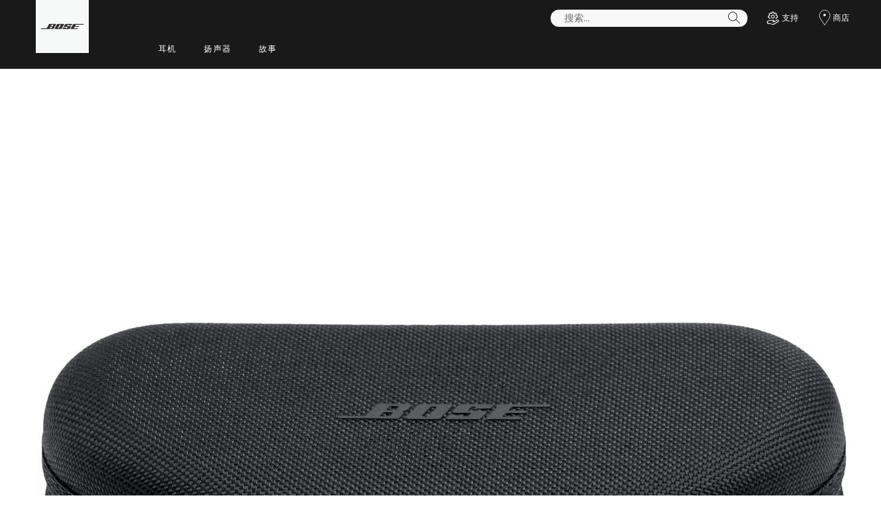

--- FILE ---
content_type: text/html;charset=utf-8
request_url: https://www.bose.cn/zh_cn/pressroom/archive/2020/new-bose-frames/bose-frames-tempo-case-1.html
body_size: 10116
content:
<!DOCTYPE html>
<!--[if lt IE 7]>
<html class="no-js lt-ie9 lt-ie8 lt-ie7" lang="zh-CN"> <![endif]-->
<!--[if IE 7]>
<html class="no-js lt-ie9 lt-ie8" lang="zh-CN"> <![endif]-->
<!--[if IE 8]>
<html class="no-js lt-ie9" lang="zh-CN"> <![endif]-->
<!--[if gt IE 8]><!-->
<html class="no-js" lang="zh-CN"> <!--<![endif]-->
<head>
<meta charset="utf-8"/>
<meta name="viewport" content="width=device-width, initial-scale=1"/>
<meta name="keywords"/>
<meta name="description"/>
<script>
        (function(win, doc, style, timeout) {
            var STYLE_ID = 'at-body-style';

            function getParent() {
                return doc.getElementsByTagName('head')[0];
            }

            function addStyle(parent, id, def) {
                if (!parent) {
                    return;
                }

                var styleAdded = doc.createElement('style');

                styleAdded.id = id;
                styleAdded.innerHTML = def;
                parent.appendChild(styleAdded);
            }

            function removeStyle(parent, id) {
                if (!parent) {
                    return;
                }

                var styleRemoved = doc.getElementById(id);

                if (!styleRemoved) {
                    return;
                }

                parent.removeChild(styleRemoved);
            }

            addStyle(getParent(), STYLE_ID, style);
            setTimeout(function() {
                removeStyle(getParent(), STYLE_ID);
            }, timeout);
        }(window, document, 'body {opacity: 0 !important}', 3000));
    </script>
<link href="/etc/designs/bose/consumer-products-2016/design.a504e530aa51ce091b935a7a72ff0cb2.css.pagespeed.ce.pQTlMKpRzg.css" rel="stylesheet" type="text/css"/>
<link rel="stylesheet" href="/etc.clientlibs/bose/ecommerce-b2b/components/newTextMicroSite/v1/text/clientlibs.d41d8cd98f00b204e9800998ecf8427e.css" type="text/css">
<link rel="stylesheet" href="/etc.clientlibs/bose/common/components/versioned-components/text/v1/text/clientlibs.d41d8cd98f00b204e9800998ecf8427e.css" type="text/css">
<link rel="stylesheet" href="/etc/clientlibs/bose/common/aem-responsive-grid.fdfb6287e8742a41a386a6a6e2909bdd.css.pagespeed.ce._ftih-h0Kk.css" type="text/css">
<link rel="stylesheet" href="/etc/clientlibs/bose/common/components/buttonLink/clientlibs-b2c.6bd2678b29b8bb40792301269aa8fb91.css.pagespeed.ce.a9Jniym4u0.css" type="text/css">
<link rel="stylesheet" href="/etc.clientlibs/bose-core-components/components/list/v1/list/clientlibs.221358d26ef2c428eb3aab290ab806b0.css.pagespeed.ce.IhNY0m7yxC.css" type="text/css">
<link rel="stylesheet" href="/etc/clientlibs/bose/common/libraries/slick.c6d2e0ba728e5d77e52ffee75a0e7736.css.pagespeed.ce.xtLgunKOXX.css" type="text/css">
<link rel="stylesheet" href="/etc/clientlibs/bose/common/components/imageGallery/clientlibs-b2c.1f46e7e351d7e6eca3ebf2f3dfd21b34.css.pagespeed.ce.H0bn41HX5u.css" type="text/css">
<link rel="stylesheet" href="/etc/clientlibs/bose/ecommerce/components/productImageSlider/clientlibs-b2c.7334f702b67ace9ddd35575f9b1793d4.css.pagespeed.ce.czT3ArZ6zp.css" type="text/css">
<link rel="stylesheet" href="/etc/clientlibs/bose/ecommerce/components/paypalBanner/clientlibs-b2c.58f8fac62f7633e901a6e104b8692c94.css.pagespeed.ce.WPj6xi92M-.css" type="text/css">
<link rel="stylesheet" href="/etc.clientlibs/bose/ecommerce/components/klarnaBanner/clientlibs.ff7d72555335e223f30f74dc4b3c1a38.css.pagespeed.ce._31yVVM14i.css" type="text/css">
<link rel="stylesheet" href="/etc/clientlibs/bose/common/components/backToTopButton/clientlibs-b2c.0dddf9229839be282581435b69ddaaa5.css.pagespeed.ce.Dd35Ipg5vi.css" type="text/css">
<link rel="stylesheet" href="/etc.clientlibs/bose/forms/components/select/clientlibs.4c2d262e0d8e7dec43e383739be78915.css.pagespeed.ce.TC0mLg2Ofe.css" type="text/css">
<link rel="stylesheet" href="/etc.clientlibs/bose/ecommerce/components/ratingsAndReviews/clientlibs.650e67c6a209a5431ca0369126c98c0f.css.pagespeed.ce.ZQ5nxqIJpU.css" type="text/css">
<link rel="stylesheet" href="/etc.clientlibs/bose/ecommerce/components/allowedStatesInfo/clientlibs.ec651b910002e8b451a4f5b280e90674.css.pagespeed.ce.7GUbkQAC6L.css" type="text/css">
<link rel="stylesheet" href="/etc.clientlibs/bose/ecommerce/components/productEligibility/clientlibs.f8e54669862fba15f9d83eddc3c956ce.css.pagespeed.ce.-OVGaYYvuh.css" type="text/css">
<link rel="stylesheet" href="/etc.clientlibs/bose/ecommerce/components/ecommerceArea2/clientlibs.92acdf8342c1a513c189bf7814108107.css.pagespeed.ce.kqzfg0LBpR.css" type="text/css">
<script src="/etc/clientlibs/bose/common/javascript-head-deps.js"></script>
<script>
    var categoryPathSegments = Bose.Utils.getCategoryPathSegments();

    Bose.DataLayer.setPageVariable("path", "https:\/\/www.bose.cn\/zh_cn\/pressroom\/archive\/2020\/new\u002Dbose\u002Dframes\/bose\u002Dframes\u002Dtempo\u002Dcase\u002D1.html");
    Bose.DataLayer.setPageVariable("name", "bose\u002Dframes\u002Dtempo\u002Dcase\u002D1");
    Bose.DataLayer.setPageVariable("referrerUrl", document.referrer);
    Bose.DataLayer.setPageVariable("type", "contentpage");
    Bose.DataLayer.setPageVariable("country", "cn");
    Bose.DataLayer.setPageVariable("countryFullEnglish", "china");
    Bose.DataLayer.setPageVariable("language", "zh");
    Bose.DataLayer.setPageVariable("languageFullEnglish", "chinese");
    Bose.DataLayer.setPageVariable("locale", "zh\u002DCN");
    Bose.DataLayer.setPageVariable("RID", Bose.Utils.getParameterByName("ET_RID"));
    Bose.DataLayer.setPageVariable("CID", Bose.Utils.getParameterByName("ET_CID"));
    Bose.DataLayer.setPageVariable("formattedLocale", "zh_cn");
    Bose.DataLayer.setPageVariable("dataCaptureEnabled", "true");
    Bose.DataLayer.setPageVariable('primaryCategory', categoryPathSegments[0]);
    Bose.DataLayer.setPageVariable("environment", "gdp\u002Dprod\u002Dblue");
    Bose.DataLayer.setPageVariable("isProductionMode", "true");
    Bose.DataLayer.setPageVariable("isAuthorMode", "false");
    Bose.DataLayer.setPageVariable("enableOrionCall", "");
    Bose.DataLayer.setPageVariable("hatchUrl", "");
    for (var i = 1; i < categoryPathSegments.length; i++) {
        // Skip first as it is the primary category.
        Bose.DataLayer.setPageVariable('subCategory' + i, categoryPathSegments[i]);
    }

    Bose.DataLayer.setSettingsVariable('microServiceUrl', "https:\/\/cdn.prod.gds.bose.com\/orion\/v1\/");
    Bose.DataLayer.setSettingsVariable("geolocationEnabled", "false");
    Bose.DataLayer.setSettingsVariable("ecommerceEnabled", "false");

    Bose.DataLayer.readCookies();

</script>
<script src="//assets.adobedtm.com/launch-ENf50d3e16785c41448218df6189cad7e6.min.js" id="launch" async></script>
<script src="/etc/clientlibs/bose/common/libraries/bose-target.js.pagespeed.ce.fPP8Kiiatc.js"></script>
<link rel="canonical" href="https://www.bose.cn/zh_cn/pressroom/archive/2020/new-bose-frames/bose-frames-tempo-case-1.html"/>
<!-- /* Alternate sites */ -->
<link rel="alternate" href="https://www.bose.cn/zh_cn/pressroom/archive/2020/new-bose-frames/bose-frames-tempo-case-1.html" hreflang="zh-CN"/>
<link rel="alternate" href="https://www.bose.cn/zh_cn/pressroom/archive/2020/new-bose-frames/bose-frames-tempo-case-1.html" hreflang="x-default"/>
<script type="text/javascript">var inHeadTS = (new Date()).getTime();</script>
<link rel="icon" type="image/vnd.microsoft.icon" href="/etc/designs/bose/consumer-products-2016/favicon.ico"/>
<link rel="shortcut icon" type="image/vnd.microsoft.icon" href="/etc/designs/bose/consumer-products-2016/favicon.ico"/>
<title>Bose Frames Tempo Case 1</title>
<meta property="og:title" content="Bose Frames Tempo Case 1"/>
<meta property="og:image" content="https://static.bose.com/etc/designs/bose/base2016/design/images/bose_logo_white_on_black.jpg"/>
<meta property="og:url" content="https://www.bose.cn/zh_cn/pressroom/archive/2020/new-bose-frames/bose-frames-tempo-case-1.html"/>
<meta name="twitter:card" content="summary"/>
<meta name="twitter:site" content="@Bose"/>
<meta property="twitter:title" content="Bose Frames Tempo Case 1"/>
<meta property="twitter:image" content="https://static.bose.com/etc/designs/bose/base2016/design/images/bose_logo_white_on_black.jpg"/>
</head>
<body data-tracking-event="page-impression" data-tracking-info='{&#34;name&#34;:&#34;bose-frames-tempo-case-1&#34;,&#34;type&#34;:&#34;contentpage&#34;,&#34;country&#34;:&#34;china&#34;,&#34;environment&#34;:&#34;gdp-prod-blue&#34;,&#34;language&#34;:&#34;chinese&#34;}'>
<a name="top"></a>
<header class="bose-headercontainer  -pushDownContent">
<!-- start: bose-header -->
<div class="bose-infoBar2016 bose-infoBar2016--cookie bose-infoBar2016--fixedBottom bose-infoBar2016--closeable" data-privacy-max-clicks="0" data-privacy-initial="p=NONE;t=1" data-privacy-consent="p=NONE;t=1" data-privacy-enabled="false" data-privacy-reset-date="2018-09-27T17:00:00.000+02:00">
<div class="bose-infoBar2016__container">
<input type="hidden" class="checkForResetDate"/>
<div class="bose-infoBar2016__message"><p>继续使用本网站即表明，您接受我们使用 cookies 与其它在线技术，向您发送有针对性的广告，将相关信息发送给社交媒体并进行数据分析，以更好地了解您如何使用我们网站。<a class="bose-link" href="/zh_cn/legal/cookie_policy.html" target="_self">有关我们使用的 Cookies 的类型以及如何更改您 Cookie 设置，点击此处了解更多信息</a>。<br/>
</p>
</div>
<div class="bose-infoBar2016__closeArea">
<a aria-label="关闭" class="bose-infoBar2016__closeAreaIcon" title="关闭">&nbsp;</a>
</div>
</div>
</div>
<div class="gigya-account-lock-message hide" data-value="Account temporarily locked out. Please reset your password."> </div>
<div class="bose-header2016 -pushDownContent ">
<div class="bose-header2016__container ">
<button class="bose-header2016__hamburger  bose-hamburger" type="button" data-open-menu="Open menu" data-close-menu="Close menu" aria-label="Open menu" aria-expanded="false">
<span class="bose-hamburger__icon"></span>
</button>
<div class="bose-header2016__logocontainer">
<a itemprop="url" href="#mainContent" title="跳至内容" class="bose-header2016__skiplinks">跳至内容</a>
<a itemprop="url" href="/zh_cn/index.html" title="Bose" class="bose-header2016__logo bose-logo">
<img src="/etc/designs/bose/consumer-products-2016/design/images/bose_logo.png.pagespeed.ce.qxWWea8Czh.png" alt="Bose" class="bose-logo__desktop"/>
<img src="/etc/designs/bose/consumer-products-2016/design/images/bose_mobile_logo.png.pagespeed.ce.8CSs-McMM3.png" alt="Bose" class="bose-logo__mobile"/>
</a>
</div>
<div class="bose-header2016__flexwrapper">
<div class="bose-header2016__navcontainer">
<div class="bose-header2016__servicebar -rightSpacing">
<div class="bose-serviceBar2016">
<div class="bose-serviceBar2016__container bose-serviceBar2016__containerNewVar">
<a aria-label="搜索" class="bose-serviceBar2016__search bose-serviceBar2016__item bose-serviceBar2016__itemNewVar bose-serviceBar2016__iconNewVar bose-serviceBar2016__icon bose-serviceBar2016__icon--search" title="搜索" data-open-button="true" href="javascript:;">
</a>
<div class="bose-serviceBar2016__item bose-serviceBar2016__itemNewVar bose-header2016__search">
<div class="header-container" data-search-url="https://cdn.gds.bose.com/product-catalog/v1/search/channels/website_ce_cn/catalogs/consumer_b2c_categories/zh?term=" data-direct-hits-response="{&#34;directHits&#34;:{&#34;small videobar&#34;:&#34;https://pro.bose.cn/zh_cn/products/conferencing/videobars/bose-videobar-vb-s.html&#34;,&#34;bose videobar vb-s usb conferencing device&#34;:&#34;https://pro.bose.cn/zh_cn/products/conferencing/videobars/bose-videobar-vb-s.html&#34;,&#34;videobar vb-s&#34;:&#34;https://pro.bose.cn/zh_cn/products/conferencing/videobars/bose-videobar-vb-s.html&#34;,&#34;vb-s&#34;:&#34;https://pro.bose.cn/zh_cn/products/conferencing/videobars/bose-videobar-vb-s.html&#34;,&#34;vbs&#34;:&#34;https://pro.bose.cn/zh_cn/products/conferencing/videobars/bose-videobar-vb-s.html&#34;,&#34;video bar vbs&#34;:&#34;https://pro.bose.cn/zh_cn/products/conferencing/videobars/bose-videobar-vb-s.html&#34;,&#34;vb-s conferencing device&#34;:&#34;https://pro.bose.cn/zh_cn/products/conferencing/videobars/bose-videobar-vb-s.html&#34;,&#34;bose videobar vb-s&#34;:&#34;https://pro.bose.cn/zh_cn/products/conferencing/videobars/bose-videobar-vb-s.html&#34;,&#34;bose videobar vbs&#34;:&#34;https://pro.bose.cn/zh_cn/products/conferencing/videobars/bose-videobar-vb-s.html&#34;,&#34;video bar vb-s&#34;:&#34;https://pro.bose.cn/zh_cn/products/conferencing/videobars/bose-videobar-vb-s.html&#34;,&#34;vb-s device&#34;:&#34;https://pro.bose.cn/zh_cn/products/conferencing/videobars/bose-videobar-vb-s.html&#34;,&#34;videobar vbs&#34;:&#34;https://pro.bose.cn/zh_cn/products/conferencing/videobars/bose-videobar-vb-s.html&#34;,&#34;small video bar&#34;:&#34;https://pro.bose.cn/zh_cn/products/conferencing/videobars/bose-videobar-vb-s.html&#34;}}" data-channel="website_ce_cn" data-language="zh_CN" data-catalog="consumer_b2c_categories" data-search-results-path="/content/consumer_electronics/b2c_catalog/worldwide/websites/zh_cn/index/search.search.html" data-product-catalog-host="https://cdn.gds.bose.com/product-catalog/v1" data-hide-stock-status="true">
<div class="header-search-modal not-focused">
<div class="header-search-modal-header">
<div class="header-search-modal-header-closebutton add-transition">
<i class="bose-icon bose-icon--close"></i>
</div>
<form class="header-search-modal-header-searchbar-form add-transition" onsubmit="document.querySelector('.all-results-container').click();return false;">
<button class="header-search-modal-header-searchbutton add-transition" type="button" aria-label="Search">
搜索
</button>
<div class="header-search-modal-header-searchbar margin add-transition">
<div class="search-not-focus-placeholder add-transition" tabindex="0"><label class="search-not-focus-placeholder-text">搜索...</label></div>
<div class="search-icon-container" tabindex="0" aria-label="搜索"><i class="bose-icon bose-icon--search"> </i></div>
<input class="header-search-modal-header-searchbar-input" placeholder="搜索..." type="search" role="combobox" aria-label="搜索" aria-expanded="false"/>
<button class="header-search-modal-header-searchbar-clearbutton" aria-label="Clear" type="button">
<svg xmlns="http://www.w3.org/2000/svg" xmlns:xlink="http://www.w3.org/1999/xlink" width="26" height="26" viewBox="0 0 26 26">
<defs>
<clipPath id="clip-path">
<rect id="Rectangle_911" data-name="Rectangle 911" width="26" height="26" transform="translate(249.039 15)" fill="#fff" stroke="#707070" stroke-width="1"/>
</clipPath>
</defs>
<g id="clear_icon" data-name="clear icon" transform="translate(-249.039 -15)" clip-path="url(#clip-path)">
<g id="backspace" transform="translate(249.039 15)">
<g id="CONTAINER">
<rect id="Rectangle_912" data-name="Rectangle 912" width="26" height="26" fill="none"/>
</g>
<g id="icons_outline">
<g id="Group_771" data-name="Group 771">
<path id="Path_3018" data-name="Path 3018" d="M20.023,18.961H9.6a1.611,1.611,0,0,1-1.149-.477L3.028,12.995,8.467,7.517a1.616,1.616,0,0,1,1.151-.478H20.04a1.629,1.629,0,0,1,1.627,1.627v8.667A1.637,1.637,0,0,1,20.023,18.961ZM4.553,13,9.22,17.721a.533.533,0,0,0,.381.157H20.023a.56.56,0,0,0,.56-.544V8.667a.545.545,0,0,0-.544-.544H9.617a.543.543,0,0,0-.383.159Z"/>
<rect id="Rectangle_913" data-name="Rectangle 913" width="7.66" height="1.083" transform="translate(11.531 15.286) rotate(-45)"/>
<rect id="Rectangle_914" data-name="Rectangle 914" width="1.083" height="7.66" transform="translate(11.531 10.635) rotate(-45)"/>
</g>
</g>
</g>
</g>
</svg>
</button>
</div>
</form>
</div>
<div class="header-search-result add-transition">
<div class="header-search-loading d-none">
<div class="loading"></div>
</div>
<div class="header-search-quicklinks">
<p class="header-search-quicklinks-sectiontitle" aria-label="快速链接">
快速链接
</p>
<div class="header-search-quicklink-sly">
<a class="header-search-quicklink" role="option" tabindex="-1" href="/content/consumer_electronics/b2c_catalog/worldwide/websites/zh_cn/product/qc_earbuds_ii.html" title="Bose QuietComfort 消噪耳塞 II">Bose QuietComfort 消噪耳塞 II</a>
<a class="header-search-quicklink" role="option" tabindex="-1" href="/content/consumer_electronics/b2c_catalog/worldwide/websites/zh_cn/product/noise_cancelling_headphones_700.html" title="Bose 700 无线消噪耳机">Bose 700 无线消噪耳机</a>
<a class="header-search-quicklink" role="option" tabindex="-1" href="/content/consumer_electronics/b2c_catalog/worldwide/websites/zh_cn/category/frames.html" title="Bose 智能音频眼镜">Bose 智能音频眼镜</a>
<a class="header-search-quicklink" role="option" tabindex="-1" href="/content/consumer_electronics/b2c_catalog/worldwide/websites/zh_cn/product/sport_earbuds.html" title="Bose 无线耳塞">Bose 无线耳塞</a>
</div>
</div>
<div class="header-search-body d-none">
<div class="header-search-body-main">
<div class="header-search-suggestions">
<p class="header-search-quicklinks-sectiontitle" aria-label="建议">
建议
</p>
<div class="header-search-suggestions-body"></div>
</div>
<div class="header-search-topresults">
<p class="header-search-quicklinks-sectiontitle" aria-label="最佳结果">
最佳结果
</p>
<div class="header-search-topresults-body"></div>
</div>
<div class="header-search-relatedcontent">
<p class="header-search-quicklinks-sectiontitle" aria-label="相关内容">
相关内容
</p>
<div class="header-search-relatedcontent-body"></div>
</div>
</div>
<div class="header-search-footer">
<div class="pill-container">
<button class="header-search-footer-categorypill" data-category="products">
<span class="header-search-footer-categorypill-label">产品</span>
</button>
<button class="header-search-footer-categorypill" data-category="accessories">
<span class="header-search-footer-categorypill-label">配件</span>
</button>
</div>
<div class="all-results-container">
<button class="header-search-footer-allresults">
所有结果
</button>
<span class="bif-long-arrow-left-container">
<svg xmlns="http://www.w3.org/2000/svg" width="16" height="10" viewBox="0 0 16 10" style="height: 31px;width: 20px;">
<path class="a" d="M5,16,0,10.516l.81-.888,3.619,3.967V0H5.577V13.595L9.19,9.634l.81.888Z" transform="translate(0 10) rotate(-90)"></path>
</svg>
</span>
</div>
</div>
</div>
</div>
</div>
</div>
<script type="application/ld+json">
            {
                "@context": "http://schema.org",
                "@type": "WebSite",
                "url": "https://www.bose.cn/zh_cn/pressroom/archive/2020/new-bose-frames/bose-frames-tempo-case-1.html",
                "potentialAction": {
                    "@type": "SearchAction",
                    "target": "https://www.bose.cn/zh_cn/search.search.html?&query={query}",
                    "query-input": "required name=query"
                }
            }
        </script>
<div class="bose-header2016__cancelButton">
<a href="#" role="button">Cancel</a>
</div>
</div>
<input type="hidden" value="false" id="bose-serviceBar2016__contactPro"/>
<span class="bose-searchIcon hide js-bose-searchIcon" type="button" data-open-menu="Open menu" data-close-menu="Close menu" aria-label="Open menu" aria-expanded="false"></span>
<div class="bose-serviceBar2016__custom bose-serviceBar2016__item bose-serviceBar2016__itemNewVar">
<a class="bose-serviceBar2016__item bose-serviceBar2016__itemNewVar bose-serviceBar2016__custom--navContent" href="/zh_cn/support.html" target="_self" aria-expanded="false" data-tracking-event='navigation-click' data-tracking-info='{"name":"support","category":"support","type":"header"}' title="支持">
<img class="bose-serviceBar2016__custom--navContent-icon" src="/content/dam/Bose_DAM/Web/consumer_electronics/global/icons/support_f8f8f8.svg" alt="支持 icon"/>
<span class="bose-serviceBar2016__custom--navContent-text">支持</span>
</a>
<div class="bose-serviceBar2016__custom--subnav">
<a class="bose-serviceBar2016__custom--subnav-items" tabindex="-1" data-tracking-event='navigation-click' data-tracking-info='{"name":"support","category":"","type":"header"}' href="/zh_cn/support.html" target="_self" title="支持主页">支持主页</a>
<a class="bose-serviceBar2016__custom--subnav-items" tabindex="-1" data-tracking-event='navigation-click' data-tracking-info='{"name":"support","category":"","type":"header"}' href="/zh_cn/support.html" target="_self" title="故障排除">故障排除</a>
</div>
</div>
<a class="bose-serviceBar2016__item bose-serviceBar2016__itemNewVar bose-serviceBar2016__icon bose-serviceBar2016__iconNewVar bose-serviceBar2016__icon--location bose-serviceBar2016__icon--visible" href="/zh_cn/store_locator.html">
商店
</a>
</div>
</div>
</div>
<div class="bose-header2016__topnav bose-header__navBar--spacing">

<div class="bose-navBar2016" lpos="TopNavigation">
<ul class="bose-navBar2016__items">
<li class="bose-navBar2016__item   bose-navBar2016__menuItem--0">
<a aria-expanded="false" data-tracking-event='navigation-click' data-tracking-info='{"name":"headphones","category":"headphones","type":"header"}' href="/zh_cn/products/headphones.html" target="_self" class="bose-navBar2016__btn" title="耳机">
<span class="bose-navBar2016__btnText">耳机</span>
</a>
<div class="bose-navBar2016__itemFoldout bose-navBarFoldout2016 bose-navBarFoldout2016" data-tracking-event='navigation-impression' data-tracking-info='{"category":"headphones","type":"header"}'>
<div class="bose-navBarFoldout2016__menuitemsWrapper">
<div class="bose-navBarFoldout2016__menuitemsWrapper__inner parent" lpos="SubNavigation">
<ul class="bose-navBarFoldout2016__menuitems   parent">
<li class="bose-navBarFoldout2016__menuitem ">
<a data-tracking-event='navigation-click' data-tracking-info='{"name":"headphones","category":"headphones","type":"header"}' href="/zh_cn/shop_all/headphones/headphones.html" target="_self" title="选购所有" tabindex="-1">
<span class="bose-navBarFoldout2016__menuitemLabel ">选购所有</span>
</a>
</li>
<li class="bose-navBarFoldout2016__menuitem ">
<a data-tracking-event='navigation-click' data-tracking-info='{"name":"new","category":"headphones","type":"header"}' href="/zh_cn/shop_all/shop_all_products/new.html" target="_self" title="新品" tabindex="-1">
<span class="bose-navBarFoldout2016__menuitemLabel ">新品</span>
</a>
</li>
</ul>
<ul class="bose-navBarFoldout2016__menuitems  parent">
<li class="bose-navBarFoldout2016__menuitem ">
<a data-tracking-event='navigation-click' data-tracking-info='{"name":"noise_cancelling_headphones","category":"headphones","type":"header"}' href="/zh_cn/products/headphones/noise_cancelling_headphones.html" target="_self" title="消噪" tabindex="-1">
<span class="bose-navBarFoldout2016__menuitemLabel ">消噪</span>
</a>
</li>
<li class="bose-navBarFoldout2016__menuitem ">
<a data-tracking-event='navigation-click' data-tracking-info='{"name":"wireless_headphones","category":"headphones","type":"header"}' href="/zh_cn/products/headphones/wireless_headphones.html" target="_self" title="无线" tabindex="-1">
<span class="bose-navBarFoldout2016__menuitemLabel ">无线</span>
</a>
</li>
<li class="bose-navBarFoldout2016__menuitem ">
<a data-tracking-event='navigation-click' data-tracking-info='{"name":"earbuds","category":"headphones","type":"header"}' href="/zh_cn/products/headphones/earbuds.html" target="_self" title="耳塞" tabindex="-1">
<span class="bose-navBarFoldout2016__menuitemLabel ">耳塞</span>
</a>
</li>
</ul>
<ul class="bose-navBarFoldout2016__menuitems  parent">
<li class="bose-navBarFoldout2016__menuitem ">
<a data-tracking-event='navigation-click' data-tracking-info='{"name":"bose_open_earbuds","category":"headphones","type":"header"}' href="/zh_cn/products/headphones/bose_open_earbuds.html" target="_self" title="开放式耳机" tabindex="-1">
<span class="bose-navBarFoldout2016__menuitemLabel ">开放式耳机</span>
</a>
</li>
<li class="bose-navBarFoldout2016__menuitem ">
<a data-tracking-event='navigation-click' data-tracking-info='{"name":"aviation_headsets","category":"headphones","type":"header"}' href="/zh_cn/products/headphones/aviation_headsets.html" target="_self" title="航空耳机" tabindex="-1">
<span class="bose-navBarFoldout2016__menuitemLabel ">航空耳机</span>
</a>
</li>
<li class="bose-navBarFoldout2016__menuitem ">
<a data-tracking-event='navigation-click' data-tracking-info='{"name":"headphone_accessories","category":"headphones","type":"header"}' href="/zh_cn/products/headphones/headphone_accessories.html" target="_self" title="配件" tabindex="-1">
<span class="bose-navBarFoldout2016__menuitemLabel ">配件</span>
</a>
</li>
</ul>
</div>
</div>
</div>
</li>
<li class="bose-navBar2016__item   bose-navBar2016__menuItem--1">
<a aria-expanded="false" data-tracking-event='navigation-click' data-tracking-info='{"name":"speakers","category":"speakers","type":"header"}' href="/zh_cn/products/speakers.html" target="_self" class="bose-navBar2016__btn" title="扬声器">
<span class="bose-navBar2016__btnText">扬声器</span>
</a>
<div class="bose-navBar2016__itemFoldout bose-navBarFoldout2016 bose-navBarFoldout2016" data-tracking-event='navigation-impression' data-tracking-info='{"category":"speakers","type":"header"}'>
<div class="bose-navBarFoldout2016__menuitemsWrapper">
<div class="bose-navBarFoldout2016__menuitemsWrapper__inner parent" lpos="SubNavigation">
<ul class="bose-navBarFoldout2016__menuitems   parent">
<li class="bose-navBarFoldout2016__menuitem ">
<a data-tracking-event='navigation-click' data-tracking-info='{"name":"speakers","category":"speakers","type":"header"}' href="/zh_cn/shop_all/speakers/speakers.html" target="_self" title="选购所有" tabindex="-1">
<span class="bose-navBarFoldout2016__menuitemLabel ">选购所有</span>
</a>
</li>
<li class="bose-navBarFoldout2016__menuitem ">
<a data-tracking-event='navigation-click' data-tracking-info='{"name":"new","category":"speakers","type":"header"}' href="/zh_cn/shop_all/shop_all_products/new.html" target="_self" title="新品" tabindex="-1">
<span class="bose-navBarFoldout2016__menuitemLabel ">新品</span>
</a>
</li>
</ul>
<ul class="bose-navBarFoldout2016__menuitems  parent">
<li class="bose-navBarFoldout2016__menuitem ">
<a data-tracking-event='navigation-click' data-tracking-info='{"name":"portable_speakers","category":"speakers","type":"header"}' href="/zh_cn/products/speakers/portable_speakers.html" target="_self" title="便携式蓝牙产品" tabindex="-1">
<span class="bose-navBarFoldout2016__menuitemLabel ">便携式蓝牙产品</span>
</a>
</li>
<li class="bose-navBarFoldout2016__menuitem ">
<a data-tracking-event='navigation-click' data-tracking-info='{"name":"home_theater","category":"speakers","type":"header"}' href="/zh_cn/products/speakers/home_theater.html" target="_self" title="家庭影院" tabindex="-1">
<span class="bose-navBarFoldout2016__menuitemLabel ">家庭影院</span>
</a>
</li>
<li class="bose-navBarFoldout2016__menuitem ">
<a data-tracking-event='navigation-click' data-tracking-info='{"name":"soundbars","category":"speakers","type":"header"}' href="/zh_cn/products/speakers/soundbars.html" target="_self" title="Soundbar" tabindex="-1">
<span class="bose-navBarFoldout2016__menuitemLabel ">Soundbar</span>
</a>
</li>
</ul>
<ul class="bose-navBarFoldout2016__menuitems  parent">
<li class="bose-navBarFoldout2016__menuitem ">
<a data-tracking-event='navigation-click' data-tracking-info='{"name":"wave","category":"speakers","type":"header"}' href="/zh_cn/products/speakers/wave.html" target="_self" title="Wave CD 系统" tabindex="-1">
<span class="bose-navBarFoldout2016__menuitemLabel ">Wave CD 系统</span>
</a>
</li>
<li class="bose-navBarFoldout2016__menuitem ">
<a data-tracking-event='navigation-click' data-tracking-info='{"name":"portable_pa_speakers","category":"speakers","type":"header"}' href="/zh_cn/products/speakers/portable_pa_speakers.html" target="_self" title="便携式 PA" tabindex="-1">
<span class="bose-navBarFoldout2016__menuitemLabel ">便携式 PA</span>
</a>
</li>
<li class="bose-navBarFoldout2016__menuitem ">
<a data-tracking-event='navigation-click' data-tracking-info='{"name":"speaker_accessories","category":"speakers","type":"header"}' href="/zh_cn/products/speakers/speaker_accessories.html" target="_self" title="配件" tabindex="-1">
<span class="bose-navBarFoldout2016__menuitemLabel ">配件</span>
</a>
</li>
</ul>
</div>
</div>
</div>
</li>
<li class="bose-navBar2016__item  -noChildren bose-navBar2016__menuItem--2">
<a data-tracking-event='navigation-click' data-tracking-info='{"name":"better_with_bose","category":"better_with_bose","type":"header"}' href="/zh_cn/better_with_bose.html" target="_self" class="bose-navBar2016__btn" title="故事">
<span class="bose-navBar2016__btnText">故事</span>
</a>
</li>
</ul>
<!-- Seperated Account widget starts.-->
<!-- Seperated Account widget ends-->
<!-- Wishlist starts-->
<!-- Wishlist ends-->
<!-- Generic type -->
<div class="bose-serviceBar2016__custom bose-serviceBar2016__item bose-serviceBar2016__itemNewVar" tabindex="0">
<a class="bose-serviceBar2016__item bose-serviceBar2016__itemNewVar bose-serviceBar2016__custom--navContent bose-serviceBar2016__custom--mobile bose-navBar2016__customPlus -open" data-tracking-event="button-click" data-tracking-info='{"placement":"right","name":"支持","targetpath":"/content/consumer_electronics_support/b2c/worldwide/websites/zh_cn/index/support.html"}'>
<img class="bose-serviceBar2016__custom--navContent-icon" src="/content/dam/Bose_DAM/Web/consumer_electronics/global/icons/support_f8f8f8.svg"/>
<span class="bose-serviceBar2016__custom--navContent-text">支持</span>
</a>
<div class="bose-serviceBar2016__custom--subnav">
<a class="bose-serviceBar2016__custom--subnav-items" data-tracking-event="button-click" data-tracking-info='{"placement":"right","name":"支持主页","targetpath":"/content/consumer_electronics_support/b2c/worldwide/websites/zh_cn/index/support.html"}' href="/zh_cn/support.html" target="_self">支持主页</a>
<a class="bose-serviceBar2016__custom--subnav-items" data-tracking-event="button-click" data-tracking-info='{"placement":"right","name":"故障排除","targetpath":"/content/consumer_electronics_support/b2c/worldwide/websites/zh_cn/index/support.html"}' href="/zh_cn/support.html" target="_self">故障排除</a>
</div>
</div>
<!-- Generic type ends-->
<!-- Seperated Account widget starts.-->
<!-- Seperated Account widget ends-->
<!-- Stores with Contact us disabled -->
<a class="bose-navBar2016__icon bose-navBar2016__btn" href="/zh_cn/store_locator.html"><span class="bose-navBar2016__textLabel">商店</span><span class="bose-screenReaderText"></span>
</a>
<!-- Wishlist starts-->
<!-- Wishlist ends-->
</div>
</div>
</div>
</div>
<a name="mainContent" id="mainContent" aria-hidden="true" class="bose-header2016__mainContentAnchor"></a>
</div>
</div>
</header>
<main>
<section class="bose-component-genericContentPage parent">
<div class="grid-12 bose-content-container">
<div class="adaptiveImageComponent image parbase"><a id="0D3B256D884BD85F2876483273F57036"></a>
<div class=" bose-adaptiveImage bose-adaptiveImage--fullWidth  bose-adaptiveImage--fullHeight">
<div class="bose-adaptiveImage__container">
<img class="bose-adaptiveImage__image lazyload js-adaptiveImage" alt data-src="/content/dam/Bose_DAM/Web/consumer_electronics/global/pressroom/2020/new_bose_frames/FRM_Tempo_Case_001_RGB.JPG/jcr:content/renditions/cq5dam.web.320.320.jpeg.pagespeed.ce.HYUWrU1OgE.jpg" data-sizes="auto" data-srcset="/content/dam/Bose_DAM/Web/consumer_electronics/global/pressroom/2020/new_bose_frames/FRM_Tempo_Case_001_RGB.JPG/jcr:content/renditions/cq5dam.web.320.320.jpeg 320w, /content/dam/Bose_DAM/Web/consumer_electronics/global/pressroom/2020/new_bose_frames/FRM_Tempo_Case_001_RGB.JPG/jcr:content/renditions/cq5dam.web.600.600.jpeg 600w, /content/dam/Bose_DAM/Web/consumer_electronics/global/pressroom/2020/new_bose_frames/FRM_Tempo_Case_001_RGB.JPG/jcr:content/renditions/cq5dam.web.1000.1000.jpeg 1000w, /content/dam/Bose_DAM/Web/consumer_electronics/global/pressroom/2020/new_bose_frames/FRM_Tempo_Case_001_RGB.JPG/jcr:content/renditions/cq5dam.web.1280.1280.jpeg 1280w, /content/dam/Bose_DAM/Web/consumer_electronics/global/pressroom/2020/new_bose_frames/FRM_Tempo_Case_001_RGB.JPG/jcr:content/renditions/cq5dam.web.1920.1920.jpeg 1920w"/>
</div>
</div>
</div>
<div class="linkButtonAttachment"><a id="D075B4A861EDF82F4799D552F4F30091"></a>
<div class="bose-linkButtonAttachment">
<a class="bose-linkButtonAttachment__link bose-link none bose-linkButtonAttachment__link--black" href="/content/dam/Bose_DAM/Web/consumer_electronics/global/pressroom/2020/new_bose_frames/FRM_Tempo_Case_001_RGB.JPG" download alt="Download" title="Download">下载</a>
</div>
</div>
<div class="bose-text"><a id="522FC7EA81A490D6E4363726F25FD552"></a>
<div style="color:  !important" class="bose-richText -marginTopDefault -marginLeftDefault -marginRightDefault -marginBottomDefault -ignoreHorizontal
 bose-marginAlignment__Mobile ">
<p>                                                                                                                                             </p>
</div>
</div>
</div>
</section>
</main>
<a class="bose-backToTop__button" href="#top"></a>
<footer>
<div class="bose-footer" lpos="Footer Container">
<div class="bose-footer__moduleBarWrapper">
<div class="bose-footer__moduleBarWrapper__moduleBar">
<div class="bose-footer__container">
<div class="bose-footer__socialMedia">
<div class="socialPage">
<div class="bose-socialMedia   bose-socialMedia--footer2016">
<a data-mobileshowinhead="2" class="bose-socialMedia__icon bose-icon bose-icon--weibo -dark" href="http://www.weibo.com/bose" title="Bose Weibo" target="_blank" rel="noopener noreferrer"><span class="bose-screenReaderText">Bose Weibo</span>
</a>
<a data-mobileshowinhead="2" class="overlay overlay-image bose-socialMedia__icon bose-icon bose-icon--wechat -dark" href="/content/dam/Bose_DAM/Web/consumer_electronics/global/bose_weixin.jpg" title="Bose Wechat" target="_blank" rel="noopener noreferrer"><span class="bose-screenReaderText">Bose Wechat</span>
</a>
</div>
</div>
</div>
<div class="bose-footer__emailForm">
<div class="bose-emailSubscriptionInput">
</div>
</div>
</div>
</div>
</div>
<div class="bose-footer__container">
<div class="bose-footer__links" lpos="FooterNav">
<div class="bose-footer__link">
<div class="list">
<div class="bose-list bose-list--footer2016 -bold   ">
<ul class="bose-list__list bose-list__list--noBullets">
<li class="bose-list__listitem bose-list__listitem--last">
<span>
<a class="bose-link  " href="https://automotive.bose.cn/?utm_source=bose.cn&utm_medium=referral&utm_content=footer-link" target="_self" alt="BOSE 汽车系统" title="BOSE 汽车系统">BOSE 汽车系统</a>
</span>
</li>
</ul>
</div></div>
</div>
<div class="bose-footer__link">
<div class="list">
<div class="bose-list bose-list--footer2016   ">
<ul class="bose-list__list bose-list__list--noBullets">
<li class="bose-list__listitem ">
<span>
<a class="bose-link  " href="/zh_cn/support.html" target="_self" alt="帮助" title="帮助">帮助</a>
</span>
</li>
<li class="bose-list__listitem ">
<span>
<a class="bose-link  " href="/zh_cn/contact_us.html" target="_self" alt="联系我们" title="联系我们">联系我们</a>
</span>
</li>
<li class="bose-list__listitem ">
<span>
<a class="bose-link  " href="/zh_cn/store_locator.html" target="_self" alt="查找专卖店" title="查找专卖店">查找专卖店</a>
</span>
</li>
<li class="bose-list__listitem ">
<span>
<a class="bose-link  " href="/zh_cn/about_bose.html" target="_self" alt="关于我们" title="关于我们">关于我们</a>
</span>
</li>
<li class="bose-list__listitem ">
<span>
<a class="bose-link  " href="/zh_cn/careers.html" target="_self" alt="在 Bose 工作" title="在 Bose 工作">在 Bose 工作</a>
</span>
</li>
<li class="bose-list__listitem ">
<span>
<a class="bose-link  " href="http://global.bose.com" target="_self" alt="全世界的 Bose" title="全世界的 Bose">全世界的 Bose</a>
</span>
</li>
<li class="bose-list__listitem ">
<span>
<a class="bose-link  " href="/zh_cn/pressroom.html" target="_target" alt="全球新闻资讯" title="全球新闻资讯">全球新闻资讯</a>
</span>
</li>
<li class="bose-list__listitem bose-list__listitem--last">
<span>
<a class="bose-link  " href="/zh_cn/partnerships-and-licensing.html" target="_self" alt="合作与许可" title="合作与许可">合作与许可</a>
</span>
</li>
</ul>
</div></div>
</div>
<div class="bose-footer__link">
<div class="list">
<div class="bose-list bose-list--footer2016   ">
<ul class="bose-list__list bose-list__list--noBullets">
<li class="bose-list__listitem ">
<span>
<a class="bose-link  " href="/zh_cn/legal/privacy_policy.html" target="_self" alt="隐私政策" title="隐私政策">隐私政策</a>
</span>
</li>
<li class="bose-list__listitem ">
<span>
<a class="bose-link  " href="/zh_cn/legal/terms_of_use.html" target="_self" alt="使用条款" title="使用条款">使用条款</a>
</span>
</li>
<li class="bose-list__listitem ">
<span>
<a class="bose-link  " href="/zh_cn/legal/sms_terms_of_use.html" target="_self" alt="SMS 使用条款" title="SMS 使用条款">SMS 使用条款</a>
</span>
</li>
<li class="bose-list__listitem ">
<span>
<a class="bose-link  " href="/zh_cn/legal/be_aware_of_counterfeit_products.html" target="_self" alt="谨防假货" title="谨防假货">谨防假货</a>
</span>
</li>
<li class="bose-list__listitem ">
<span>
<a class="bose-link  " href="/zh_cn/legal/cookie_policy.html" target="_self" alt="Cookies 声明" title="Cookies 声明">Cookies 声明</a>
</span>
</li>
<li class="bose-list__listitem ">
<span>
<a class="bose-link  " href="/zh_cn/legal/copyright_policy.html" target="_self" alt="版权政策" title="版权政策">版权政策</a>
</span>
</li>
<li class="bose-list__listitem ">
<span>
<a class="bose-link  " href="/zh_cn/trademarks.html" target="_self" alt="商标" title="商标">商标</a>
</span>
</li>
<li class="bose-list__listitem bose-list__listitem--last">
<span>
<a class="bose-link  " href="/zh_cn/about_bose/sustainability.html" target="_self" alt="Bose 承担的可持续发展使命" title="Bose 承担的可持续发展使命">Bose 承担的可持续发展使命</a>
</span>
</li>
</ul>
</div></div>
</div>
</div>
</div>
<div class="bose-footer__container bose-footer__container--localeAriaArea">
<div class="bose-footer__languageBar">
<div class="bose-localeSelector bose-localeSelector--2016" data-multilingual-site="false" data-show-modal="true" data-default-locale="zh_cn" data-url="/zh_cn/pressroom/archive/2020/new-bose-frames/bose-frames-tempo-case-1.html">
<span class="bose-iconFlag bose-iconFlag--cn">&nbsp;</span>
<span class="bose-localeSelector__locale">
<span class="bose-localeSelector__currentLocale">中国大陆</span>
<a class="bose-localeSelector__link2016" href="http://global.bose.com/" title="Change"><span>Change »</span></a>
</span>
</div>
</div>
<div class="bose-footer__ariaArea">
<div class="textImage parbase textimage clearfix"><a id="D5B1540528833381080CF74A0B68B6E6"></a>
<div class="bose-textImage bose-textImage--top bose-textImage--align-top-left bose-margin bose-margin--top-smallX bose-margin--bottom-zero bose-margin--left-smallX bose-margin--right-smallX bose-margin--ignoreHorizontalOnMobile  bose-marginAlignment__Mobile " data-tracking-info="{&#34;name&#34;:&#34;clickthrough&#34;,&#34;text&#34;:&#34;中国工商 沪ICP备17030134号&#34;,&#34;placement&#34;:&#34;top&#34;,&#34;targetpath&#34;:&#34;http://beian.miit.gov.cn/&#34;}" data-tracking-event="button-impression">
<div class="bose-textImage__top ">
<img data-src="/content/dam/cloudassets/Bose_DAM/Web/consumer_electronics/global/general/icons/zggs.png/jcr:content/renditions/15x15xcq5dam.web.320.320.png.pagespeed.ic.9rfTwjWGj5.png" height="15" width="15" class="lazyload js-adaptiveImage " alt="中国工商徽标" data-sizes="auto" data-srcset="/content/dam/cloudassets/Bose_DAM/Web/consumer_electronics/global/general/icons/zggs.png/jcr:content/renditions/cq5dam.web.320.320.png 320w, /content/dam/cloudassets/Bose_DAM/Web/consumer_electronics/global/general/icons/zggs.png/jcr:content/renditions/cq5dam.web.600.600.png 600w, /content/dam/cloudassets/Bose_DAM/Web/consumer_electronics/global/general/icons/zggs.png/jcr:content/renditions/cq5dam.web.1000.1000.png 1000w, /content/dam/cloudassets/Bose_DAM/Web/consumer_electronics/global/general/icons/zggs.png/jcr:content/renditions/cq5dam.web.1280.1280.png 1280w, /content/dam/cloudassets/Bose_DAM/Web/consumer_electronics/global/general/icons/zggs.png/jcr:content/renditions/cq5dam.web.1920.1920.png 1920w"/>
</div>
<div class="bose-textImage__text bose-textImage__text--body3Default -black" style="color:">
<div><p style="text-align: left;"><a class="bose-richText__link bose-richText__link--blue" href="http://beian.miit.gov.cn/" target="_blank">中国工商 沪ICP备17030134号</a><br>
</p>
</div>
</div>
</div>
</div>
<div class="textImage parbase textimage clearfix"><a id="D5B1540528833381080CF74A0B68B6E6"></a>
<div class="bose-textImage bose-textImage--top bose-textImage--align-top-left bose-margin bose-margin--top-smallX bose-margin--bottom-zero bose-margin--left-smallX bose-margin--right-smallX bose-margin--ignoreHorizontalOnMobile  bose-marginAlignment__Mobile " data-tracking-info="{&#34;name&#34;:&#34;clickthrough&#34;,&#34;text&#34;:&#34;沪公网安备 31011202020975号&#34;,&#34;placement&#34;:&#34;top&#34;,&#34;targetpath&#34;:&#34;http://www.beian.gov.cn/portal/registerSystemInfo?recordcode=31011202020975&#34;}" data-tracking-event="button-impression">
<div class="bose-textImage__top ">
<img data-src="/content/dam/cloudassets/Bose_DAM/Web/consumer_electronics/global/general/icons/icpicon.png/jcr:content/renditions/15x15xcq5dam.web.320.320.png.pagespeed.ic.qKUTH7C8CW.png" height="15" width="15" class="lazyload js-adaptiveImage " alt="沪公网安徽标" data-sizes="auto" data-srcset="/content/dam/cloudassets/Bose_DAM/Web/consumer_electronics/global/general/icons/icpicon.png/jcr:content/renditions/cq5dam.web.320.320.png 320w, /content/dam/cloudassets/Bose_DAM/Web/consumer_electronics/global/general/icons/icpicon.png/jcr:content/renditions/cq5dam.web.600.600.png 600w, /content/dam/cloudassets/Bose_DAM/Web/consumer_electronics/global/general/icons/icpicon.png/jcr:content/renditions/cq5dam.web.1000.1000.png 1000w, /content/dam/cloudassets/Bose_DAM/Web/consumer_electronics/global/general/icons/icpicon.png/jcr:content/renditions/cq5dam.web.1280.1280.png 1280w, /content/dam/cloudassets/Bose_DAM/Web/consumer_electronics/global/general/icons/icpicon.png/jcr:content/renditions/cq5dam.web.1920.1920.png 1920w"/>
</div>
<div class="bose-textImage__text bose-textImage__text--body3Default -black" style="color:">
<div><p style="text-align: left;"><a href="http://www.beian.gov.cn/portal/registerSystemInfo?recordcode=31011202020975" target="_blank" class="bose-richText__link bose-richText__link--blue">沪公网安备 31011202020975号</a></p>
</div>
</div>
</div>
</div>
</div>
</div>
<div class="bose-footer__container">
<div class="bose-footer__legalNotice">
<a itemprop="url" href="/zh_cn/index.html" title="Bose" class="bose-footer__logo">
<img class="lazyload" data-src="/etc/designs/bose/consumer-products-2016/design/images/bose_logo.png.pagespeed.ce.qxWWea8Czh.png" alt="Bose"/></a>
<div class="bose-footer__legalNoticeFlexContainer">
<div class="bose-footer__legalNoticeFlexAlign">
<div class="bose-footer__copyRight">
<div class="bose-footer__copyrightNote">© Bose Corporation 2026</div>
</div>
<div class="bose-footer__legalOthers">
</div>
</div>
</div>
</div>
</div>
</div>
<div class="bose-localeSelector bose-localeSelector--modal" data-multilingual-site="false" data-show-modal="true" style="display:none">
<span class="bose-localeSelector__currentLocale">
<span class="bose-iconFlag bose-iconFlag--cn_4x3">&nbsp;</span>
<span class="bose-localeSelector__langName">中国大陆</span>
</span>
<div class="bose-localeSelector__languages">
<a class="bose-localeSelector__link bose-localeSelector__link--language js-removePrivacyCookie" href="/zh_cn/pressroom/archive/2020/new-bose-frames/bose-frames-tempo-case-1.html" data-locale="zh_cn">
<span>中文</span>
</a>
</div>
</div>
</footer>
<script src="/etc/clientlibs/bose/common/libraries/swiper.js.pagespeed.ce.PFwI5Rlxne.js"></script>
<script src="/etc/clientlibs/bose/common/libraries/selectric.js.pagespeed.ce.InjcSt0DGM.js"></script>
<script src="/etc/clientlibs/bose/common/libraries/scrollify.js.pagespeed.ce.UHqmexAExL.js"></script>
<script src="/etc/clientlibs/bose/common/libraries/qtip.js.pagespeed.ce.7N61sMj8O8.js"></script>
<script src="/etc/clientlibs/bose/common/libraries/photoswipe.js.pagespeed.ce.i-q91hpdBp.js"></script>
<script src="/etc/clientlibs/bose/common/libraries/jqueryWaypoints.js.pagespeed.ce.GxeY9HQLsF.js"></script>
<script src="/etc/clientlibs/bose/common/libraries/jqueryUi.js.pagespeed.ce.Eh-mViDbdU.js"></script>
<script src="/etc/clientlibs/bose/common/libraries/history/js.js"></script>
<script src="/etc/clientlibs/bose/common/libraries/curalateSocialImages.js.pagespeed.ce.g-lQzsyUU2.js"></script>
<script src="/etc/clientlibs/bose/common/libraries/bose-override-lazysizes.js.pagespeed.ce.ZjgglsKH1n.js"></script>
<script src="/etc/clientlibs/bose/common/libraries/bose-override-jqueryEqualHeightColumns.js.pagespeed.ce.L2bXSflTNq.js"></script>
<script src="/etc/clientlibs/bose/common/libraries/bose-overlay.js.pagespeed.ce.102lkx4XOL.js"></script>
<script src="/etc/clientlibs/bose/common/libraries/bose-clientContext.js.pagespeed.ce.MyNWBHlZ8M.js"></script>
<script src="/etc/clientlibs/bose/common/functions/bose-cookiePrivacyProfile.js.pagespeed.ce.XUOm5kGPMx.js"></script>
<script src="/etc/clientlibs/bose/common/components/buttonLink/clientlibs-b2c.js.pagespeed.ce.MdZ9R4tapJ.js"></script>
<script src="/etc/clientlibs/bose/common/functions/bose-translation.js.pagespeed.ce.xJE4Urdypx.js"></script>
<script src="/etc/clientlibs/bose/common/javascript-head-all.js.pagespeed.ce.6eUjiY97tO.js"></script>
<script src="/etc/clientlibs/bose/common/libraries/modernizr.js.pagespeed.ce.UGT1FeIhGO.js"></script>
<script src="/etc/clientlibs/bose/ecommerce/components/productImageSlider/clientlibs-b2c.js.pagespeed.ce.Z_4ECyyer7.js"></script>
<script src="/etc/clientlibs/bose/common/components/imageGallery/clientlibs-b2c.js.pagespeed.ce.zAqKnhXyEH.js"></script>
<script src="/etc/clientlibs/bose/ecommerce/components/paypalBanner/clientlibs-b2c.js.pagespeed.ce.JSJ8mjvDGi.js"></script>
<script src="/etc.clientlibs/bose/ecommerce/components/klarnaBanner/clientlibs.js.pagespeed.ce.TQwWR945h6.js"></script>
<script src="/etc/clientlibs/bose/common/components/backToTopButton/clientlibs-b2c.js.pagespeed.ce.cHRKa7TEyo.js"></script>
<script src="/etc.clientlibs/bose/forms/components/select/clientlibs.js.pagespeed.ce.UAdrJFkdC5.js"></script>
<script src="/etc.clientlibs/bose/ecommerce/components/ratingsAndReviews/clientlibs.js"></script>
<script src="/etc/clientlibs/bose/common/libraries/base-class.js.pagespeed.ce.n12X9S31w3.js"></script>
<script src="/etc.clientlibs/bose/ecommerce/components/allowedStatesInfo/clientlibs.js.pagespeed.ce.q1LjvjqiCJ.js"></script>
<script src="/etc.clientlibs/bose/ecommerce/components/ecommerceArea2/clientlibs.js.pagespeed.ce.zDWmpuUX1-.js"></script>
<script src="/etc.clientlibs/bose/common/components/brightcovePlayer/clientlibs-impl/js.js.pagespeed.ce.IDitZhbWku.js"></script>
<script src="/etc.clientlibs/bose/ecommerce/components/productComparisonTable/clientlibs.js.pagespeed.ce.sMYz4OFqtr.js"></script>
<script src="/etc.clientlibs/bose/ecommerce/components/productComparisonDrawer/clientlibs.js.pagespeed.ce.hgN7TRWseX.js"></script>
<script src="/etc.clientlibs/bose/ecommerce/components/navigation/clientlibs.js.pagespeed.ce.u05ncGQ00t.js"></script>
<script src="/etc/clientlibs/bose/common/javascript-footer-all.js.pagespeed.ce.nQch3jAcJN.js"></script>
<script src="/etc/clientlibs/bose/common/functions/bose-analytics/vendor/clientlib-analytics.js.pagespeed.ce.cIc9nMNmno.js"></script>
<script src="/etc/clientlibs/bose/common/functions/bose-analytics/clientlib-analytics.js.pagespeed.ce.fgRS6NNiUb.js"></script>
<script type="text/javascript">if (typeof _satellite !== "undefined"){ _satellite.pageBottom();}</script>
</body>
<input type="hidden" class="bose-dataCapture__currentPagePath" value="/content/consumer_electronics/b2c_catalog/worldwide/websites/zh_cn/index/pressroom/archive/2020/new-bose-frames/bose-frames-tempo-case-1"/>
</html>

--- FILE ---
content_type: application/x-javascript;charset=utf-8
request_url: https://emetrics.bose.com/b/ss/bosecom/10/JS-2.10.0-LEWM/s22167917184761?AQB=1&ndh=1&pf=1&callback=s_c_il[1].doPostbacks&et=1&t=26%2F0%2F2026%200%3A11%3A11%201%200&d.&nsid=0&jsonv=1&.d&sdid=739995637288E742-1328CFE0D65B4C43&mid=29111969308367501224517039404007835902&ce=UTF-8&cdp=2&pageName=bose-frames-tempo-case-1&g=https%3A%2F%2Fwww.bose.cn%2Fzh_cn%2Fpressroom%2Farchive%2F2020%2Fnew-bose-frames%2Fbose-frames-tempo-case-1.html&cc=USD&ch=pressroom&events=event401%2Cevent500&h1=pressroom%7Carchive%7C2020%7Cnew-bose-frames&c6=bose-frames-tempo-case-1&v10=%25Yottaa_optState%25&v13=no-sc-value&c16=china&v16=china&c18=B2C&v18=B2C&c34=chinese&v34=chinese&c42=archive&c43=2020&c44=new-bose-frames&v44=842&c53=https%3A%2F%2Fwww.bose.cn%2Fzh_cn%2Fpressroom%2Farchive%2F2020%2Fnew-bose-frames%2Fbose-frames-tempo-case-1.html&v62=https%3A%2F%2Fwww.bose.cn%2Fzh_cn%2Fpressroom%2Farchive%2F2020%2Fnew-bose-frames%2Fbose-frames-tempo-case-1.html&v63=D%3Dc6&v64=https%3A%2F%2Fwww.bose.cn%2Fzh_cn%2Fpressroom%2Farchive%2F2020%2Fnew-bose-frames%2Fbose-frames-tempo-case-1.html&v65=contentpage&c74=contentpage&v77=0%3A11%3A11&v78=Monday&v79=2026%2F01%2F26&v80=First%20Visit&v81=New&v97=no&v112=gdp-prod-blue&v114=no&v115=3120&v117=2026-01-26%2000%3A11%3A11&v120=bose-frames-tempo-case-1&v121=contentpage&v122=pressroom&v123=https%3A%2F%2Fwww.bose.cn%2Fzh_cn%2Fpressroom%2Farchive%2F2020%2Fnew-bose-frames%2Fbose-frames-tempo-case-1.html&v124=%2Fzh_cn%2Fpressroom%2Farchive%2F2020%2Fnew-bose-frames%2Fbose-frames-tempo-case-1.html&v125=bose-frames%2Fbose-frames-tempo-case-1&v161=0.3186918878642362_1769386270828&s=1280x720&c=24&j=1.6&v=N&k=Y&bw=1280&bh=720&mcorgid=5736550D515CABDB0A490D44%40AdobeOrg&AQE=1
body_size: 1562
content:
if(s_c_il[1].doPostbacks)s_c_il[1].doPostbacks({"stuff":[],"uuid":"24024474323397033234007689642005975503","dcs_region":7,"tid":"XSyGg51YQaE=","ibs":[{"id":"420","ttl":14400,"tag":"img","fireURLSync":0,"syncOnPage":0,"url":["//su.addthis.com/red/usync?pid=16&puid=24024474323397033234007689642005975503&url=https%3A%2F%2Fdpm.demdex.net%2Fibs%3Adpid%3D420%26dpuuid%3D%7B%7Buid%7D%7D"]},{"id":"60","ttl":14400,"tag":"img","fireURLSync":0,"syncOnPage":0,"url":["//idsync.rlcdn.com/365868.gif?partner_uid=24024474323397033234007689642005975503"]},{"id":"601","ttl":20160,"tag":"img","fireURLSync":0,"syncOnPage":0,"url":["//dp2.33across.com/ps/?pid=897&random=2018931796"]},{"id":"771","ttl":20160,"tag":"img","fireURLSync":0,"syncOnPage":0,"url":["https://cm.g.doubleclick.net/pixel?google_nid=adobe_dmp&google_cm&gdpr=0&gdpr_consent=&google_hm=MjQwMjQ0NzQzMjMzOTcwMzMyMzQwMDc2ODk2NDIwMDU5NzU1MDM="]},{"id":"822","ttl":20160,"tag":"img","fireURLSync":0,"syncOnPage":0,"url":["//navdmp.com/req?adID=24024474323397033234007689642005975503"]},{"id":"903","ttl":10080,"tag":"img","fireURLSync":0,"syncOnPage":0,"url":["https://match.adsrvr.org/track/cmf/generic?ttd_pid=aam&gdpr=0&gdpr_consent=&domain=www.bose.cn&ttd_tpi=1"]},{"id":"96420","ttl":10080,"tag":"img","fireURLSync":0,"syncOnPage":0,"url":["//pxl.jivox.com/tags/sync/usync.php?px=IkovJ4aN"]},{"id":"121998","ttl":10080,"tag":"img","fireURLSync":0,"syncOnPage":0,"url":["https://sync.crwdcntrl.net/map/c=9828/tp=ADBE/gdpr=0/gdpr_consent=/tpid=24024474323397033234007689642005975503?https%3A%2F%2Fdpm.demdex.net%2Fibs%3Adpid%3D121998%26dpuuid%3D${profile_id}"]},{"id":"129099","ttl":10080,"tag":"img","fireURLSync":0,"syncOnPage":0,"url":["////mid.rkdms.com/bct?pid=8bc436aa-e0fc-4baa-9c9a-06fbeca87826&puid=24024474323397033234007689642005975503&_ct=img"]}],"dpcalls":[]});


--- FILE ---
content_type: image/svg+xml
request_url: https://www.bose.cn/etc/designs/bose/base2016/design/images/flags/rounded/cn.svg
body_size: 47
content:
<svg height="182" viewBox="0 0 182 182" width="182" xmlns="http://www.w3.org/2000/svg"><title/><g transform="translate(1 1)" fill="none" fill-rule="evenodd"><ellipse cx="89.975" cy="90.099" fill="#CA4638" fill-opacity=".9" rx="89.812" ry="89.784"/><g fill="#F0EB4E"><path d="M60.049 69.281l-18.495 9.347 3.532-19.797-14.963-14.02L50.8 41.923l9.248-18.012 9.248 18.012 20.678 2.888-14.963 14.02 3.533 19.797zM90.723 27.704l-3.894 1.968.744-4.169-3.151-2.952 4.354-.608 1.947-3.792 1.947 3.792 4.354.608-3.15 2.952.743 4.169zM107.352 41.07l-3.894 1.967.744-4.168-3.15-2.952 4.353-.608 1.947-3.793 1.948 3.793 4.354.608-3.151 2.952.744 4.168zM109.285 61.148l-3.894 1.968.744-4.169-3.151-2.952 4.354-.608 1.947-3.792 1.947 3.792 4.354.608-3.15 2.952.744 4.169zM93.775 78.61l-3.894 1.968.744-4.169-3.151-2.952 4.354-.608 1.947-3.792 1.947 3.792 4.354.608-3.15 2.952.744 4.169z"/></g></g></svg>